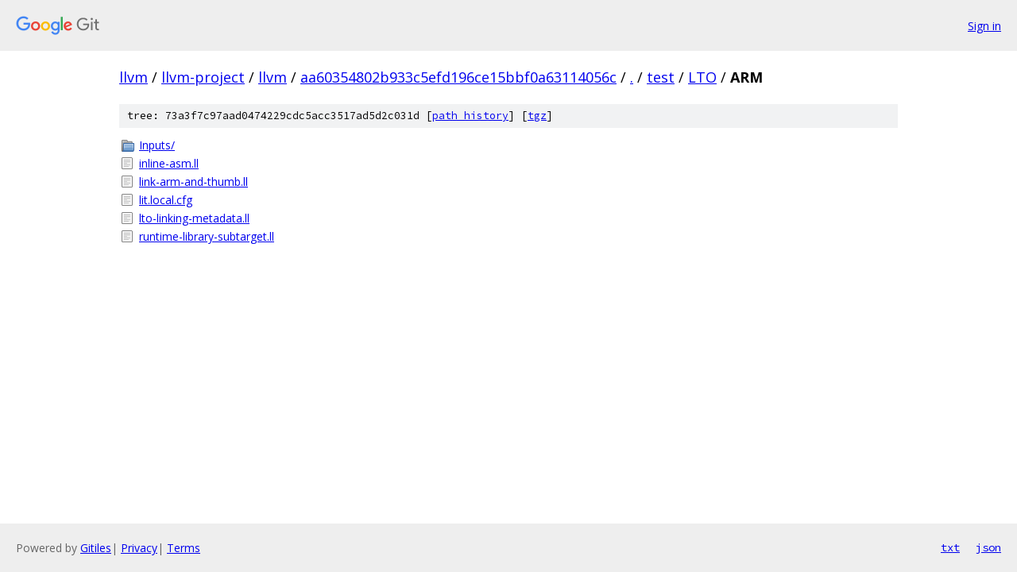

--- FILE ---
content_type: text/html; charset=utf-8
request_url: https://llvm.googlesource.com/llvm-project/llvm/+/aa60354802b933c5efd196ce15bbf0a63114056c/test/LTO/ARM/
body_size: 838
content:
<!DOCTYPE html><html lang="en"><head><meta charset="utf-8"><meta name="viewport" content="width=device-width, initial-scale=1"><title>test/LTO/ARM - llvm-project/llvm - Git at Google</title><link rel="stylesheet" type="text/css" href="/+static/base.css"><!-- default customHeadTagPart --></head><body class="Site"><header class="Site-header"><div class="Header"><a class="Header-image" href="/"><img src="//www.gstatic.com/images/branding/lockups/2x/lockup_git_color_108x24dp.png" width="108" height="24" alt="Google Git"></a><div class="Header-menu"> <a class="Header-menuItem" href="https://accounts.google.com/AccountChooser?faa=1&amp;continue=https://llvm.googlesource.com/login/llvm-project/llvm/%2B/aa60354802b933c5efd196ce15bbf0a63114056c/test/LTO/ARM">Sign in</a> </div></div></header><div class="Site-content"><div class="Container "><div class="Breadcrumbs"><a class="Breadcrumbs-crumb" href="/?format=HTML">llvm</a> / <a class="Breadcrumbs-crumb" href="/llvm-project/">llvm-project</a> / <a class="Breadcrumbs-crumb" href="/llvm-project/llvm/">llvm</a> / <a class="Breadcrumbs-crumb" href="/llvm-project/llvm/+/aa60354802b933c5efd196ce15bbf0a63114056c">aa60354802b933c5efd196ce15bbf0a63114056c</a> / <a class="Breadcrumbs-crumb" href="/llvm-project/llvm/+/aa60354802b933c5efd196ce15bbf0a63114056c/">.</a> / <a class="Breadcrumbs-crumb" href="/llvm-project/llvm/+/aa60354802b933c5efd196ce15bbf0a63114056c/test">test</a> / <a class="Breadcrumbs-crumb" href="/llvm-project/llvm/+/aa60354802b933c5efd196ce15bbf0a63114056c/test/LTO">LTO</a> / <span class="Breadcrumbs-crumb">ARM</span></div><div class="TreeDetail"><div class="u-sha1 u-monospace TreeDetail-sha1">tree: 73a3f7c97aad0474229cdc5acc3517ad5d2c031d [<a href="/llvm-project/llvm/+log/aa60354802b933c5efd196ce15bbf0a63114056c/test/LTO/ARM">path history</a>] <span>[<a href="/llvm-project/llvm/+archive/aa60354802b933c5efd196ce15bbf0a63114056c/test/LTO/ARM.tar.gz">tgz</a>]</span></div><ol class="FileList"><li class="FileList-item FileList-item--gitTree" title="Tree - Inputs/"><a class="FileList-itemLink" href="/llvm-project/llvm/+/aa60354802b933c5efd196ce15bbf0a63114056c/test/LTO/ARM/Inputs/">Inputs/</a></li><li class="FileList-item FileList-item--regularFile" title="Regular file - inline-asm.ll"><a class="FileList-itemLink" href="/llvm-project/llvm/+/aa60354802b933c5efd196ce15bbf0a63114056c/test/LTO/ARM/inline-asm.ll">inline-asm.ll</a></li><li class="FileList-item FileList-item--regularFile" title="Regular file - link-arm-and-thumb.ll"><a class="FileList-itemLink" href="/llvm-project/llvm/+/aa60354802b933c5efd196ce15bbf0a63114056c/test/LTO/ARM/link-arm-and-thumb.ll">link-arm-and-thumb.ll</a></li><li class="FileList-item FileList-item--regularFile" title="Regular file - lit.local.cfg"><a class="FileList-itemLink" href="/llvm-project/llvm/+/aa60354802b933c5efd196ce15bbf0a63114056c/test/LTO/ARM/lit.local.cfg">lit.local.cfg</a></li><li class="FileList-item FileList-item--regularFile" title="Regular file - lto-linking-metadata.ll"><a class="FileList-itemLink" href="/llvm-project/llvm/+/aa60354802b933c5efd196ce15bbf0a63114056c/test/LTO/ARM/lto-linking-metadata.ll">lto-linking-metadata.ll</a></li><li class="FileList-item FileList-item--regularFile" title="Regular file - runtime-library-subtarget.ll"><a class="FileList-itemLink" href="/llvm-project/llvm/+/aa60354802b933c5efd196ce15bbf0a63114056c/test/LTO/ARM/runtime-library-subtarget.ll">runtime-library-subtarget.ll</a></li></ol></div></div> <!-- Container --></div> <!-- Site-content --><footer class="Site-footer"><div class="Footer"><span class="Footer-poweredBy">Powered by <a href="https://gerrit.googlesource.com/gitiles/">Gitiles</a>| <a href="https://policies.google.com/privacy">Privacy</a>| <a href="https://policies.google.com/terms">Terms</a></span><span class="Footer-formats"><a class="u-monospace Footer-formatsItem" href="?format=TEXT">txt</a> <a class="u-monospace Footer-formatsItem" href="?format=JSON">json</a></span></div></footer></body></html>